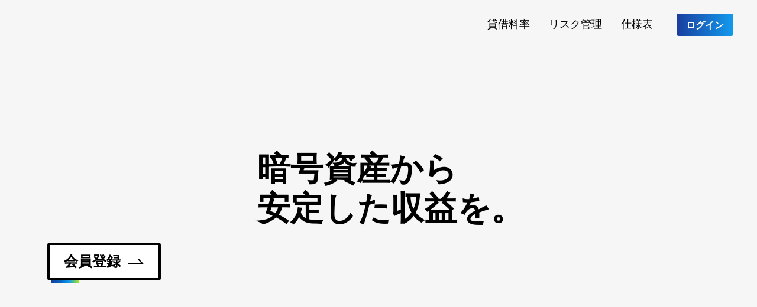

--- FILE ---
content_type: text/plain; charset=utf-8
request_url: https://analytics.studiodesignapp.com/event
body_size: -240
content:
Message published: 17865567475180093